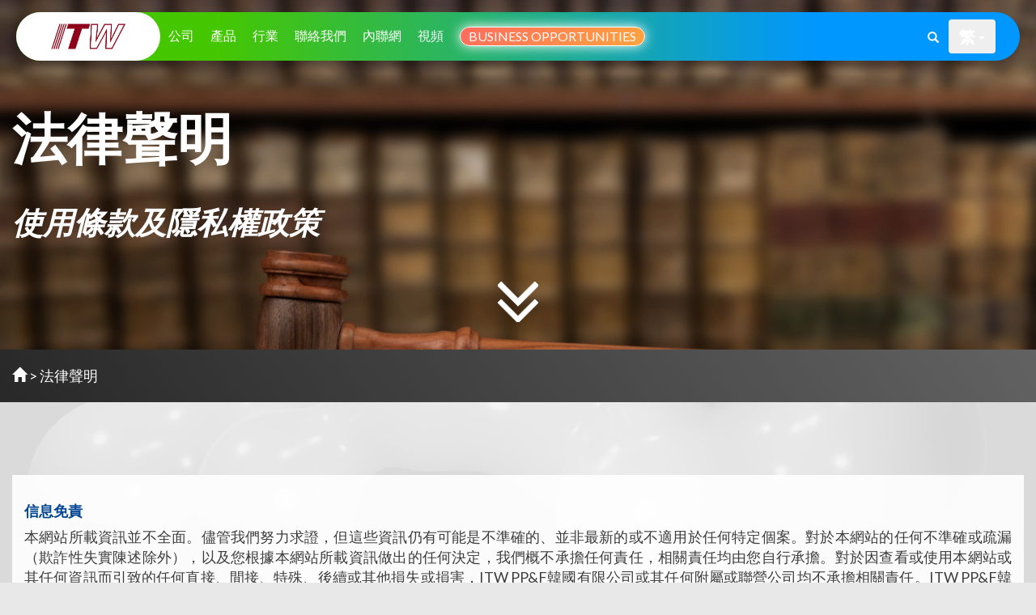

--- FILE ---
content_type: text/html; charset=UTF-8
request_url: https://www.magnagroup.com/legal.php?lang=tc
body_size: 38936
content:

<!DOCTYPE html PUBLIC "-//W3C//DTD XHTML 1.0 Strict//EN" "http://www.w3.org/TR/xhtml1/DTD/xhtml1-strict.dtd">
<html xmlns="http://www.w3.org/1999/xhtml" xml:lang="en" lang="en">
    <head><meta http-equiv="Content-Type" content="text/html; charset=UTF-8"/>
<meta name="viewport" content="width=device-width, initial-scale=1.0"/>
<link rel="alternate" hreflang="en-us" href="https://www.magnagroup.com/legal.php" />
<link rel="alternate" hreflang="es-es" href="https://www.magnagroup.com/legal.php?lang=x1" />
<link rel="alternate" hreflang="zh-hk" href="https://www.magnagroup.com/legal.php?lang=tc" />
<link rel="alternate" hreflang="zh-cn" href="https://www.magnagroup.com/legal.php?lang=sc" />
<title>法律聲明 - Magnagroup</title>
<link rel="icon" href="/favicon.ico" type="image/x-icon" />
<meta name="description" content=""/>
<meta name="keywords" content=""/>
<!--<link rel='stylesheet' type='text/css' href='https://fonts.googleapis.com/css?family=Lato:700,500,400,300' />-->
<!--<link rel='stylesheet' type='text/css' href='https://fonts.googleapis.com/css?family=Lato:400,700'/>
<link rel='stylesheet' type='text/css' href='https://fonts.googleapis.com/css?family=Open+Sans+Condensed:300,700'/>
<link rel='stylesheet' type='text/css' href='https://fonts.googleapis.com/css?family=Roboto+Condensed'/> -->
<link rel="stylesheet" type="text/css" href="css/jquery-ui-1.11.4/jquery-ui.min.css" />		
<link rel="stylesheet" type="text/css" href="css/bootstrap-3.3.5/css/bootstrap.min.css" />
<link rel="stylesheet" type="text/css" href="css/bootstrap-3.3.5/css/bootstrap-theme.min.css" />
        <link rel="stylesheet" type="text/css" href="css/pContainer/pContainer_html.css" />
                <link rel="stylesheet" type="text/css" href="css/google_translate/google_translate.css" />
                <link rel="stylesheet" type="text/css" href="css/btl_backtop-1.0/btl_backtop.css" />
        
<link rel="stylesheet" type="text/css" href="css/animate-3.4.0/animate.min.css" />
<link rel="stylesheet" type="text/css" href="css/megamenu/style.css"/>
<link rel="stylesheet" type="text/css" href="css/megamenu/ionicons.min.css"/>
<link rel="stylesheet" type="text/css" href="css/pushy_menu/pushy.css" />
<link rel="stylesheet" type="text/css" href="css/webbl/menu.css" />
<link rel="stylesheet" type="text/css" href="css/webbl/banner.css" />
<link rel="stylesheet" type="text/css" href="css/webbl/socicons.css" />
<link rel="stylesheet" type="text/css" href="css/webbl/webbl.css" />
<link rel="stylesheet" type="text/css" href="css/style.css?v=25" />
<link rel="stylesheet" href="https://fonts.googleapis.com/css?family=Lato:400,700|Open+Sans+Condensed:300,700|Roboto+Condensed" />
<link rel="stylesheet" href="https://cdnjs.cloudflare.com/ajax/libs/font-awesome/6.0.0-beta3/css/all.min.css"></head>
    <body>
        <div id="header" role="navigtion" class="header container-fluid navbar navbar-fixed-top pc">
    <div class="navbar-left-clear navbar-left" style="margin-left: 0;width: 100%;">
        <div class="header_menu nav navbar-nav navbar-left navbar-left-clear">
            <div class="header_row">
                <a href="https://uat-magnagroup.bbltech.com/?lang=tc" class="hearder_logo" class="navbar-brand"><img src="images/logo_new.png" style="" /></a>
                <div id="menu-main" class="menu-main" style="">
                    <div class="menu-container">
                        <div class="menu">
                                <ul>
                        <li >
                                            <a href="company.php?lang=tc">公司</a>
                                            <ul>
                        					
                                <li><a href="company.php?lang=tc#company_page_4">公司簡介</a></li>
                                					
                                <li><a href="company.php?lang=tc#company_page_5">使命與願景</a></li>
                                					
                                <li><a href="company.php?lang=tc#company_page_6">我們的承諾</a></li>
                                					
                                <li><a href="company.php?lang=tc#company_page_7">獎項與認證</a></li>
                                                    </ul>
                </li>	
                                <li >
                                            <a href="index.php?lang=tc#products">產品</a>
                                            <ul>
                                                        <li><a href="products.php?id=2&lang=tc"><img src="https://intranet.magnagroup.com/upload/20160722/logo_omega.png" alt="亞米茄"/></a>
                                    <ul>
                                                                                    <li><a href="products.php?id=2&lang=tc#omega_info">資訊</a></li>
                                                                                        <li><a href="products_category.php?c1=2&id=8&lang=tc">工業潤滑油類</a></li>
                                                                                        <li><a href="products_category.php?c1=2&id=9&lang=tc">汽車用潤滑油類</a></li>
                                                                                        <li><a href="products_category.php?c1=2&id=10&lang=tc">油脂類</a></li>
                                                                                        <li><a href="products_category.php?c1=2&id=11&lang=tc">添加劑類</a></li>
                                                                                        <li><a href="products_category.php?c1=2&id=12&lang=tc">其他產品</a></li>
                                                                                </ul>
                                </li>
                                                                <li><a href="products.php?id=3&lang=tc"><img src="https://intranet.magnagroup.com/upload/20160722/logo_magna.png" alt="萬能"/></a>
                                    <ul>
                                                                                    <li><a href="products.php?id=3&lang=tc#magna_info">資訊</a></li>
                                                                                        <li><a href="products_category.php?c1=3&id=103&lang=tc">電弧焊</a></li>
                                                                                        <li><a href="products_category.php?c1=3&id=104&lang=tc">氣焊、釬焊及焊接</a></li>
                                                                                        <li><a href="products_category.php?c1=3&id=105&lang=tc">焊接輔助產品</a></li>
                                                                                </ul>
                                </li>
                                                                <li><a href="products.php?id=4&lang=tc"><img src="https://intranet.magnagroup.com/upload/20160722/logo_corium.png" alt="高力能"/></a>
                                    <ul>
                                                                                    <li><a href="products.php?id=4&lang=tc#corium_info">資訊</a></li>
                                                                                        <li><a href="products_category.php?c1=4&id=94&lang=tc">保養化學品</a></li>
                                                                                </ul>
                                </li>
                                                                <li><a href="products.php?id=5&lang=tc"><img src="https://intranet.magnagroup.com/upload/20160722/logo_zetalube.png" alt="斯達潤"/></a>
                                    <ul>
                                                                                    <li><a href="products_category.php?c1=5&id=120&lang=tc">工業用油脂</a></li>
                                                                                        <li><a href="products_category.php?c1=5&id=121&lang=tc">工業用油</a></li>
                                                                                        <li><a href="products_category.php?c1=5&id=122&lang=tc">汽車用油</a></li>
                                                                                </ul>
                                </li>
                                                                <li><a href="products_category.php?c1=138&id=139&lang=tc"><img src="https://intranet.magnagroup.com/upload/2025-02-28/itw_v3.png" alt="Omega AAM"/></a>
                                    <ul>
                                                                                    <li><a href="products.php?id=138&lang=tc">資料</a></li>
                                                                                        <li><a href="products_category.php?c1=138&id=141&lang=tc">Fuel</a></li>
                                                                                        <li><a href="products_category.php?c1=138&id=142&lang=tc">Engine Oil</a></li>
                                                                                        <li><a href="products_category.php?c1=138&id=139&lang=tc">Air Conditioning</a></li>
                                                                                </ul>
                                </li>
                                                    </ul>
                </li>	
                                <li ><a href="industries.php?lang=tc">行業</a></li>
                                <li class="active"><a href="contacts.php?lang=tc">聯絡我們</a></li>
                                <li ><a href="https://intranet.magnagroup.com?lang=tc">內聯網</a></li>
                                <li >
                                            <a href="company.php?lang=tc#video">視頻</a>
                                            <ul>
                        					
                                <li><a href="company.php?lang=tc#video">企業視頻</a></li>
                                					
                                <li><a href="products.php?id=2&lang=tc#video">亞米茄客戶評價視頻</a></li>
                                					
                                <li><a href="products.php?id=3&lang=tc#video">萬能客戶評價視頻</a></li>
                                                    </ul>
                </li>	
                                <li ><a href="business_opportunities.php?lang=tc">Business Opportunities</a></li>
                    </ul>
    
                        </div>
                    </div>
                </div>
                <a class="btn search_link" href="/search.php" title="搜尋" alt="搜尋"><span class="glyphicon glyphicon-search" aria-hidden="true"></span></a>
                <div class="lang-pc navbar-toggle collapsed">
                    <button class="btn dropdown-toggle" type="button" id="lang-pc" data-toggle="dropdown" aria-haspopup="true" aria-expanded="true" style="font-size:20px;font-weight: bold;">
                        繁 <span class="caret"></span>
                    </button>
                    <ul class="dropdown-menu" aria-labelledby="lang-pc">
                        <li><a href="legal.php">EN</a></li>
                        <li><a href="legal.php?lang=x1">ES</a></li>
                        <li><a href="legal.php?lang=tc">繁</a></li>
                        <li><a href="legal.php?lang=sc">简</a></li>
                    </ul>			
                </div>
            </div>
        </div>
    </div>
    <!--<div class="header_bg">
        <div class="bg_transparent">
            <a href="https://www.magnagroup.com/?lang=tc" class="hearder_logo" class="navbar-brand"><img src="images/logo.png" style="" /></a></div>
        <div class="bg_gradual">
            <a href="https://www.magnagroup.com/?lang=tc" class="hearder_logo" class="navbar-brand"><img src="images/logo.png" style="" /></a></div>
    </div>-->
</div>
<nav class="header_mb pushy pushy-left">
    <div class="pushy-search text-center">
        <input type="text" id="mb_search_box" class="header_search" placeholder="搜尋">
        <input type="button" class="searchSubmit" value="Submit" onclick="mb_webSearch()">
    </div>
        <ul  onclick="mbmenuStatesChange()">
                        <li class="pushy-submenu">
                                            <a href="javascript:void();">公司</a>
                                            <ul>
                        					
                                <li class="pushy-link"><a href="company.php?lang=tc#company_page_4">公司簡介</a></li>
                                					
                                <li class="pushy-link"><a href="company.php?lang=tc#company_page_5">使命與願景</a></li>
                                					
                                <li class="pushy-link"><a href="company.php?lang=tc#company_page_6">我們的承諾</a></li>
                                					
                                <li class="pushy-link"><a href="company.php?lang=tc#company_page_7">獎項與認證</a></li>
                                                    </ul>
                </li>	
                                <li class="pushy-submenu">
                                            <a href="javascript:void();">產品</a>
                                            <ul>
                                                        <li><a href="products.php?id=2&lang=tc">亞米茄</a>
                                    <ul>
                                                                                    <li class="pushy-link"><a href="products.php?id=2&lang=tc#omega_info">資訊</a></li>
                                                                                            <li class="pushy-link"><a href="products_category.php?c1=2&id=8&lang=tc">工業潤滑油類</a></li>
                                                                                            <li class="pushy-link"><a href="products_category.php?c1=2&id=9&lang=tc">汽車用潤滑油類</a></li>
                                                                                            <li class="pushy-link"><a href="products_category.php?c1=2&id=10&lang=tc">油脂類</a></li>
                                                                                            <li class="pushy-link"><a href="products_category.php?c1=2&id=11&lang=tc">添加劑類</a></li>
                                                                                            <li class="pushy-link"><a href="products_category.php?c1=2&id=12&lang=tc">其他產品</a></li>
                                                                                    </ul>
                                </li>
                                                                <li><a href="products.php?id=3&lang=tc">萬能</a>
                                    <ul>
                                                                                    <li class="pushy-link"><a href="products.php?id=3&lang=tc#magna_info">資訊</a></li>
                                                                                            <li class="pushy-link"><a href="products_category.php?c1=3&id=103&lang=tc">電弧焊</a></li>
                                                                                            <li class="pushy-link"><a href="products_category.php?c1=3&id=104&lang=tc">氣焊、釬焊及焊接</a></li>
                                                                                            <li class="pushy-link"><a href="products_category.php?c1=3&id=105&lang=tc">焊接輔助產品</a></li>
                                                                                    </ul>
                                </li>
                                                                <li><a href="products.php?id=4&lang=tc">高力能</a>
                                    <ul>
                                                                                    <li class="pushy-link"><a href="products.php?id=4&lang=tc#corium_info">資訊</a></li>
                                                                                            <li class="pushy-link"><a href="products_category.php?c1=4&id=94&lang=tc">保養化學品</a></li>
                                                                                    </ul>
                                </li>
                                                                <li><a href="products.php?id=5&lang=tc">斯達潤</a>
                                    <ul>
                                                                                    <li class="pushy-link"><a href="products_category.php?c1=5&id=120&lang=tc">工業用油脂</a></li>
                                                                                            <li class="pushy-link"><a href="products_category.php?c1=5&id=121&lang=tc">工業用油</a></li>
                                                                                            <li class="pushy-link"><a href="products_category.php?c1=5&id=122&lang=tc">汽車用油</a></li>
                                                                                    </ul>
                                </li>
                                                                <li><a href="products_category.php?c1=138&id=139&lang=tc">Omega AAM</a>
                                    <ul>
                                                                                    <li class="pushy-link"><a href="products.php?id=138&lang=tc">資料</a></li>
                                                                                            <li class="pushy-link"><a href="products_category.php?c1=138&id=141&lang=tc">Fuel</a></li>
                                                                                            <li class="pushy-link"><a href="products_category.php?c1=138&id=142&lang=tc">Engine Oil</a></li>
                                                                                            <li class="pushy-link"><a href="products_category.php?c1=138&id=139&lang=tc">Air Conditioning</a></li>
                                                                                    </ul>
                                </li>
                                                    </ul>
                </li>	
                                <li class="pushy-link"><a href="industries.php?lang=tc">行業</a></li>
                                <li class="pushy-link"><a href="contacts.php?lang=tc">聯絡我們</a></li>
                                <li class="pushy-link"><a href="https://intranet.magnagroup.com?lang=tc">內聯網</a></li>
                                <li class="pushy-submenu">
                                            <a href="javascript:void();">視頻</a>
                                            <ul>
                        					
                                <li class="pushy-link"><a href="company.php?lang=tc#video">企業視頻</a></li>
                                					
                                <li class="pushy-link"><a href="products.php?id=2&lang=tc#video">亞米茄客戶評價視頻</a></li>
                                					
                                <li class="pushy-link"><a href="products.php?id=3&lang=tc#video">萬能客戶評價視頻</a></li>
                                                    </ul>
                </li>	
                                <li class="pushy-link"><a href="business_opportunities.php?lang=tc">BUSINESS OPPORTUNITIES</a></li>
                    </ul>
    
</nav>
<!-- Site Overlay -->
<div class="site-overlay" onclick="mbmenuStatesChange()"></div>



        <div id="container">
                <div id="header_mb" role="navigtion" class="header container-fluid navbar navbar-static-top mb">
        <div class="menu-btn" onclick="mbmenuStatesChange()">&#9776;</div>
        <div class="lang-mobile navbar-toggle collapsed">
            <button class="btn dropdown-toggle" type="button" id="lang-mobile" data-toggle="dropdown" aria-haspopup="true" aria-expanded="true" style="font-size:20px;font-weight: bold;">
                繁 <span class="caret"></span>
            </button>
            <ul class="dropdown-menu" aria-labelledby="lang-mobile">
                <li><a href="legal.php"><p class="en"></p></a></li>
                <li><a href="legal.php?lang=x1"><p class="x1"></p></a></li>
                <li><a href="legal.php?lang=tc"><p class="tc"></p></a></li>
                <li><a href="legal.php?lang=sc"><p class="sc"></p></a></li>
            </ul>			
        </div>
        <div class="hearder_mb_logo"><a href="index.php?lang=tc" class="hearder_logo" class="navbar-brand"><img src="images/logo_new.png" style="" /></a></div>
    </div>
    
            <div class="container-fluid no_padding clear">
                <div style="overflow: hidden;">
                        <div id="myCarousel" class="carousel slide"  data-ride="carousel" > 
           
        <div class="carousel-inner">
                            <div class="item active" style="background-image: url(https://intranet.magnagroup.com/upload/2024-08-26/legal.jpg)"  data-relative-input="true"> 
                    <div class="item_box">
                    <img src="https://intranet.magnagroup.com/upload/2024-08-26/legal.jpg"  alt="" class="banner_img" data-depth="0">
                    <div class="container div_table_cell" data-depth="0.1">
                        <div class="carousel-caption div_center">
                            <!--<div class="carousel-bg"></div>-->
                                                            <h1 class="font_left">法律聲明</h1>
                                                        <p class="font_left">使用條款及隱私權政策</p>
                            <!--<p><a class="btn btn-lg btn-primary" href="#" role="button">xxx</a></p>-->
                        </div>
                    </div>
                    </div>
                </div>
                        </div>
           
                    <div class="slide_arrow_down"><img src="images/double_down.png" onclick="pageScrollTo('');"/></div>
               
    </div>  
    
                </div>
                    <div class="container btl_breadcrumb">
        <div class="container">
                                            <a href="index.php?lang=tc"><span class="glyphicon glyphicon-home"></span></a>
                            <span>></span>                <a href="?lang=tc"><span class="">法律聲明</span></a>
                    </div>
    </div>
    
                        <div id="legal" class="row no_margin pContainer">
            <div class="container">
                                    <div class="row pContainer_html"><div class="col-xs-12 content"><h2 style="color: #034694;font-size: 18px;font-weight: bold;">信息免責</h2>

<p>本網站所載資訊並不全面。儘管我們努力求證，但這些資訊仍有可能是不準確的、並非最新的或不適用於任何特定個案。對於本網站的任何不準確或疏漏（欺詐性失實陳述除外），以及您根據本網站所載資訊做出的任何決定，我們概不承擔任何責任，相關責任均由您自行承擔。對於因查看或使用本網站或其任何資訊而引致的任何直接、間接、特殊、後續或其他損失或損害，ITW PP&amp;F韓國有限公司或其任何附屬或聯營公司均不承擔相關責任。ITW PP&amp;F韓國有限公司（簡稱ITW PPFK）保留權利可以隨時修改或更改本產品，以便提升其性能特點。</p>

<h2 style="color: #034694;font-size: 18px;font-weight: bold;">使用任何超連結</h2>

<p>對於任何其他網站的內容，包括您可能從該等網站訪問了我們的網站，或者您可能從我們的網站連結至該等網站，我們或我們的任何子公司或關聯公司均不負責。我們對任何此類網站或其連結均不承擔任何責任。</p>

<h2 style="color: #034694;font-size: 18px;font-weight: bold;">不得非法或違禁使用</h2>

<p>作為使用本網站的一個條件，您不得將本網站用於任何非法的或這些條款、條件和通知所禁止的用途。您不得以任何可能使任何ITW PPFK伺服器或與任何ITW PPFK伺服器連接的網路受到損害、禁用、超載或損害的方式使用本網站，亦不得干涉任何其他方使用和享有本網站。您不得試圖通過駭客、密碼盜取或任何其他手段，未經授權訪問任何受限制的頁面、其他帳戶、連接到任何ITW PPFK伺服器或本網站的電腦系統或網路。您不得通過並非本網站有意提供的任何方式，來獲取或試圖獲取任何材料或資訊。</p>

<h2 style="color: #034694;font-size: 18px;font-weight: bold;">版權及註冊商標</h2>

<p>亞米茄、萬能、高力能和斯達潤的名稱、標識及商標是ITW公司的財產，並由ITW PP&amp;F韓國有限公司獲得授權使用。本文件並未針對與ITW PP&amp;F韓國有限公司和ITW公司的任何知識產權相關的許可（明示或暗示的）予以授權。</p>

<p>本網站上的材料之版權屬於ITW PP&amp;F（韓國）有限公司，不得製作任何形式的副本。其影本和電子版僅可出於個人和非商業目的進行複製和使用（除非得到ITW PP&amp; F韓國有限公司書面授權許可）。</p>

<p>本網站所含的全部內容，包括但不限於文字、設計、圖形、介面或代碼、以及相關的選擇和安排均為集體作品，受朝鮮（或韓國）版權法和其他版權法的版權保護，並且均屬於ITW PP&amp;F韓國有限公司的財產。集體作品包括授權予ITW PP&amp;F韓國有限公司的作品。</p>

<h2 style="color: #034694;font-size: 18px;font-weight: bold;">隱私權政策</h2>

<p>我們將為每個使用者提供對於其個人資訊盡可能多的控制權。如果使用者向我們提供其個人資訊，以便接收相關資訊作為回報，則只要完成相關請求有需要的話，我們都將收集和存儲該等資訊，直至完成滿足相關要求。我們已經制定了相關政策，不會將我們從網站使用者那裡收集或存儲的任何資訊出售給協力廠商。</p>

<h2 style="color: #034694;font-size: 18px;font-weight: bold;">本網站的管轄法律</h2>

<p>您對本網站的使用以及從本網站下載的內容，連同這些條款和條件的運作，均應受到韓國法律的管轄。</p>

<p>我方保留此處未明確授予的任何權利。</p>
</div></div>
                                    <div class="space"></div>
            </div>
        </div>
        
            </div>
            <div id="footer" class="container-fluid no_padding" role="navigation">
    <div class="container-fluid">
        <div id="footer-content" class="row no_margin">
            <div id="footer-menu" class="col-xs-12 col-sm-6">
                <div>
                    <div class="footer-menu-item"><a href="legal.php?lang=tc">法律聲明</a></div>
                </div>
                <div class="footer-copyright hidden-xs" style="margin-top:5px;">&copy; 2024 ITW PP & F 韓國有限公司 版權所有</div>
            </div>
            <div id="footer-contact" class="col-xs-12 col-sm-6 no_margin text-right">
                <div><span class="glyphicon glyphicon-phone-alt" aria-hidden="true"></span><a href="tel:(+852) 2967 6360">(+852) 2967 6360</a></div>
                <!--<div><span class="glyphicon glyphicon-print" aria-hidden="true"></span><a href="tel:(+852) 2577 3190">(+852) 2577 3190</a></div>-->
                <div><span class="glyphicon glyphicon-envelope" aria-hidden="true"></span><a href="mailto:enquirygroup@magnagroup.com">enquirygroup@magnagroup.com</a></div>
            </div>
            <div class="footer-copyright col-xs-12 hidden-sm hidden-md hidden-lg">&copy; 2024 ITW PP & F 韓國有限公司 版權所有</div>
        </div>
    </div>
</div>
<div id="btl_backtop"><img src="images/double_up.png" onclick="backToTop()"/></div>
<!--<span class="powered"><a href="http://www.bbltech.com">Babelland Technology Limited</a></span>-->
            <div id="is-xs" class="visible-xs"></div> 
<script charset="utf-8" type="text/javascript" src="js/jquery-1.11.3/jquery-1.11.3.min.js"></script>

<script charset="utf-8" type="text/javascript" src="js/jquery-ui-1.11.4/jquery-ui.min.js"></script>
<script charset="utf-8" type="text/javascript" src="js/bootstrap-3.3.5/bootstrap.min.js"></script>
<script charset="utf-8" type="text/javascript" src="js/bootbox-4.4.0/bootbox.min.js"></script>
<script charset="utf-8" type="text/javascript" src="js/dotdotdot-1.7.4/jquery.dotdotdot.min.js"></script>
<script charset="utf-8" type="text/javascript" src="js/megamenu/modernizr-2.8.3.min.js"></script>
<script charset="utf-8" type="text/javascript" src="js/megamenu/megamenu.js"></script>
<script charset="utf-8" type="text/javascript" src="js/parallax.js-1.4.2/parallax.min.js"></script>
<script charset="utf-8" type="text/javascript" src="js/parallax_layer/parallax.min.js"></script>
<script charset="utf-8" type="text/javascript" src="js/pushy_menu/pushy.min.js"></script>
<script charset="utf-8" type="text/javascript" src="js/validator-0.9.0/validator-0.9.0.min.js"></script>
<script charset="utf-8" type="text/javascript" src="js/waitForImages-2.2.2/jquery.waitforimages.min.js"></script>
            <script charset="utf-8" type="text/javascript" src="js/btl_backtop-1.0/btl_backtop.js?v=5"></script>
            

<script>
    var header_menu_styles = {
        opacity: 0,
        top: "-100%"
    };
    function arrayToUrlParamString(arr) {
        var str = '';
        for (var key in arr) {
            if (str != '')
                str += '&';
            str += '' + key + '=' + arr[key];
        }
        return str;
    }
    function urlParamStringToArray(urlstring) {
        var urlparams ={ };
        if (urlstring) {
            urlstring = urlstring.trim();
            if (urlstring != '') {
                var params = urlstring.split("&");
                for (var i = 0; i < params.length; i++) {
                    var keyvalue = params[i].split("=");
                    if (keyvalue.length > 1) {
                        urlparams[keyvalue[0]] = keyvalue[1];
                    } else
                        urlparams[keyvalue[0]] = '';
                }
            }
        }
        return urlparams;
    }
    function addURLLang(url, lang, hasGETLang, override, langoverride) {
        if (typeof langoverride == 'undefined')
            langoverride = null;
        if (typeof override == 'undefined')
            override = null;
        var base = url;
        var initial = [];
        var parampos = url.indexOf("?");
        if (parampos == -1) {
            base = url;
        } else {
            base = url.substring(0, parampos);
            initial = urlParamStringToArray(url.substring(parampos + 1));
        }
        if (typeof initial['lang'] !== 'undefined')
            delete initial['lang'];
        var keyvalues = urlParamStringToArray(override);

        if (typeof keyvalues['lang'] !== 'undefined')
            delete keyvalues['lang'];

        for (var key in keyvalues) {
            initial[key] = keyvalues[key];
        }
        var ___lang = '';

        if (hasGETLang) {
            ___lang = 'lang=' + lang;
        }
        if (langoverride && (langoverride != ''))
            ___lang = 'lang=' + langoverride;

        var retstring = arrayToUrlParamString(initial);
        if (___lang != '')
            if (retstring != '')
                retstring += '&' + ___lang;
            else
                retstring += ___lang;

        return base + ((retstring == '') ? '' : '?') + retstring;
    }
    function isset(element) {
        return ((typeof (element) != "undefined") && (element !== null) && (element.length > 0));
    }
    function getHeight() {
        if (self.innerWidth) {
            return self.innerHeight;
        }
        if (document.documentElement && document.documentElement.clientHeight) {
            return document.documentElement.clientHeight;
        }
        if (document.body) {
            return document.body.clientHeight;
        }
    }
    function getWidth() {
        if (self.innerHeight) {
            return self.innerWidth;
        }
        if (document.documentElement && document.documentElement.clientWidth) {
            return document.documentElement.clientWidth;
        }
        if (document.body) {
            return document.body.clientWidth;
        }
    }
    function menuDisplay() {
        if (getWidth() >= 768) {
            if ($(window).scrollTop() > 90) {
                $('#header').removeClass("navbar-fixed-top").addClass("header_fixed navbar-static-top");
                /*$('#header .header_bg .bg_gradual').fadeIn();
                $('#header .header_bg .bg_transparent').fadeOut();*/
                $('#header .header_bg .bg_gradual').show();
                $('#header .header_bg .bg_transparent').hide();
            } else {
                $('#header').removeClass("navbar-static-top header_fixed").addClass("navbar-fixed-top");
                /*$('#header .header_bg .bg_transparent').fadeIn();
                $('#header .header_bg .bg_gradual').fadeOut();*/
                $('#header .header_bg .bg_transparent').show();
                $('#header .header_bg .bg_gradual').hide();
            }
        }
    }
    function mbmenuStatesChange() {
        if ($("p:first").hasClass("pushy-open-left")) {
            $("#container").height(getHeight());
            $("#container").addClass("site_disable");
        } else {
            $("#container").height("auto");
            $("#container").removeClass("site_disable");
        }
    }
    function urlRedirect(url, blank) {
        if (blank)
            urlBlank(url);
        else
            document.location.href = url;
    }
    function urlBlank(url) {
        window.open(url, '_blank');
    }
    function parallax(target, target_title, target_text) {
        var window_width = getWidth();
        if (window_width > 768) {
            var height = $(target).height();
            var scrolled = $(window).scrollTop();
            var opacity = 1;
            if (scrolled >= height)
                opacity = 0;
            else
                opacity = 1 - ((scrolled / height) * 2);
            $(target).css('top', (scrolled * 0.5) + 'px');
            $(target_title).css('opacity', opacity);
            $(target_text).css('opacity', opacity);
        } else {
            $(target).css('top', 0);
            $(target_title).css('opacity', 1);
            $(target_text).css('opacity', 1);
        }
    }
    function pageScrollTo(target) {
        if (target == "")
            target = $(".pContainer").first();
        if (isset(target)) {
            var target_top = $(target).position().top;
            $('html, body').animate({
                scrollTop: target_top + "px"
            }, 700);
        }
    }
    function arrow_down_animate() {
        var target = $(".slide_arrow_down img");
        if (target.length > 0) {
            var position_top = target.position().top;
            var top = '10px';
            if (position_top > 0)
                top = '-10px';
            target.animate({
                top: top
            }, 500, function () {
                arrow_down_animate();
            });
        }
    }
    function webSearch() {
        var key = $("#search_box").val();
        if (key != "") {
            var url = addURLLang('search.php', 'tc', 'true', 'q=' + key);
            urlRedirect(url, false);
        }
    }
    function mb_webSearch() {
        var key = $("#mb_search_box").val();
        if (key != "") {
            var url = addURLLang('search.php', 'tc', 'true', 'q=' + key);
            urlRedirect(url, false);
        }
    }
    function locationHashAnimate() {
        var location_hash = window.location.hash;
        if ((location_hash !== "") && isset($(location_hash).offset())) {
            $('img').waitForImages({
                finished: function () {
                    $('html,body').animate({
                        scrollTop: $(location_hash).offset().top
                    }, 1500);
                },
                waitForAll: true
            });
        }
    }
    $(document).ready(function () {
        menuDisplay();
        locationHashAnimate();
        arrow_down_animate();
    });
    $(window).resize(function () {
        menuDisplay();
    });
    $(document).scroll(function () {
        menuDisplay();
        parallax("#myCarousel", "#myCarousel .carousel-caption h1", "#myCarousel .carousel-caption p");
    });
    $('#menu-main a').click(function (e) {
        if ((this.hash !== "") && isset($(this.hash).offset())) {
            e.preventDefault();
            var target = this.hash;
            var $target = $(target);
            $('html,body').stop().animate({
                scrollTop: $target.offset().top
            }, 1000, function () {
                window.location.hash = target;
            });
        }
    });
    $('#search_box').keyup(function (e) {
        if (e.keyCode == 13) {
            webSearch();
        }
    });
    $('#mb_search_box').keyup(function (e) {
        if (e.keyCode == 13) {
            mb_webSearch();
        }
    });
    $('.btl_bt').mouseup(function () {
        this.blur();
    });
</script>
<script>
  (function(i,s,o,g,r,a,m){ i['GoogleAnalyticsObject']=r;i[r]=i[r]||function(){
  (i[r].q=i[r].q||[]).push(arguments)},i[r].l=1*new Date();a=s.createElement(o),
  m=s.getElementsByTagName(o)[0];a.async=1;a.src=g;m.parentNode.insertBefore(a,m)
  })(window,document,'script','https://www.google-analytics.com/analytics.js','ga');

  ga('create', 'UA-93235011-1', 'auto');
  ga('send', 'pageview');

</script>
<script>
    $(document).ready(function () {
        $('.carousel-inner .item .item_box').each(function () {
            var item = $(this).get(0);
            new Parallax(item);
        });
    });
</script>
<div class="video-bg">
    <video autoplay loop muted>
        <source src="images/bg3.mp4" type="video/mp4" />
    </video>
</div>
            <script>
                $(document).ready(function () {
                });
                $(window).resize(function () {
                });
                $(document).scroll(function () {
                });
                $(window).scroll(function () {
                });
            </script>
    </body>
</html>

--- FILE ---
content_type: text/css
request_url: https://www.magnagroup.com/css/pContainer/pContainer_html.css
body_size: 594
content:
.pContainer_html{
    margin: 0;
}
.pContainer_html .content{
    background: rgba(255, 255, 255, 0.8);
    /*background: url(../../images/bg_t_white.png) repeat;*/
    text-align: justify;
    width: 100%;
    padding: 15px;
}
.pContainer_html a{
    color: #337ab7;
}
.pContainer_html a:hover{
    color: #337ab7;
    text-decoration: underline;
}

@media (max-width: 1199px) and (min-width: 992px){
    .pContainer_html .content{
        padding: 15px;
    }
}
@media (max-width: 991px) and (min-width: 768px){
    .pContainer_html .content{
        padding: 15px;
    }
}
@media (max-width: 767px) and (min-width: 10px){
    .pContainer_html .content{
        padding: 15px;
    }
}
@media (max-width: 499px) and (min-width: 10px){
    .pContainer_html .content{
        padding: 15px;
    }
}

--- FILE ---
content_type: text/css
request_url: https://www.magnagroup.com/css/google_translate/google_translate.css
body_size: -26
content:
body{ top: 0 !important;}
/*.goog-te-banner-frame{display: none !important;}*/
/*.goog-te-banner-frame.skiptranslate{display: none;}*/


--- FILE ---
content_type: text/css
request_url: https://www.magnagroup.com/css/btl_backtop-1.0/btl_backtop.css
body_size: 547
content:
#btl_backtop{
    position: fixed;
    right: 0;
    bottom: 0;
    z-index: 10;
    padding: 20px;
    display: none;
}
#btl_backtop img{
    background: url(../../images/bg_t_black.png) repeat;
    width: 40px;
    height: 40px;
    padding: 10px;
    cursor: pointer;
}

@media (max-width: 1199px) and (min-width: 992px){
}
@media (max-width: 991px) and (min-width: 10px){
    #btl_backtop{
        padding: 5px;
    }
}
@media (max-width: 767px) and (min-width: 10px){
    #btl_backtop img{
        background: url(../../images/bg_t_black.png) repeat;
        width: 30px;
        height: 30px;
        padding: 5px;
        cursor: pointer;
    }
    #btl_backtop{
        padding: 5px;
    }
}
@media (max-width: 499px) and (min-width: 10px){
}

--- FILE ---
content_type: text/css
request_url: https://www.magnagroup.com/css/webbl/menu.css
body_size: 5358
content:
/*Menu*/
.menu-main{
}
@media (max-width: 768px) and (min-width: 10px){
    .menu-main{
        width: 100%;
        margin-right: 0;
    }
}
.menu{
    height: 100%;
}
.menu-container {
    background-color: transparent;
    width: auto;
}
.menu > ul {
    display: block;
}
.menu > ul:before, .menu > ul:after{
    clear: both;
}
@media (max-width: 768px) and (min-width: 10px){
    .menu > ul {
        display: none;
    }
}
.menu > ul > li {
    height: 100%;
    background: transparent;
    border-bottom-width: 0;
    border-bottom-style: solid;
    border-bottom-color: #00367c;
    color: #fff;
    margin: 0 15px;
}
.menu > ul > li:hover {
    background: transparent;
}
.menu > ul > li:hover,
.menu > ul > li.active{
    background-color: transparent;
    border-bottom-width: 4px;
    color: #fff;
}
@media (max-width: 768px) and (min-width: 10px){
    .menu > ul > li{
        border-left-width: 0;
        border-right-width: 0;
    }
    .menu > ul > li,
    .menu > ul > li:hover,
    .menu > ul > li.active{
        border-top-width: 2px;
        border-top-style: solid;
        border-top-color: #FFF;
        border-bottom-width: 0;
    }
}
.menu > ul > li > a{
    color: inherit;
    /*    font-size: 16px;
        font-weight: normal;*/
    text-transform: uppercase;
    padding: 0;
}
.menu > ul > li > a.img_icon{
    padding: 6px 20px 2px 20px;
}
.menu > ul > li > a.img_icon img{
    display: block;
}
.menu > ul > li > a.img_icon span{
    display: none;
}
@media (max-width: 991px) and (min-width: 768px){
    .menu > ul > li > a{
        padding: 0;
    }
    .menu > ul > li > a.img_icon{
        padding: 0;
    }
}
@media (max-width: 768px) and (min-width: 10px){
    .menu > ul > li > a,.menu > ul > li > a.img_icon{
        padding: 10px;
    }
    .menu > ul > li > a.img_icon img{
        display: none;
    }
    .menu > ul > li > a.img_icon span{
        display: block;
    }
}
.menu > ul > li > ul {
    background: #fff;
    margin-top: 4px;
    padding: 0;
}
.menu > ul > li > ul.normal-sub{
    width: 250px;
    padding: 0;
}
.menu > ul > li > ul.normal-sub > li a {
    padding: 5px 10px;
}
.menu > ul > li > ul > li > ul{
    margin: 0;
}
.menu > ul > li > ul > li a{
    padding: 5px 0;
    margin: 0 10px;
}
.menu > ul > li > ul > li a img{
    width: auto;
    max-width: 100px;
    height: 70px;
}
@media (max-width: 1199px) and (min-width: 992px){
    .menu > ul > li > ul > li a img{
        width: auto;
        max-width: 100px;
        height: 55px;
    }
}
@media (max-width: 991px) and (min-width: 768px){
    .menu > ul > li > ul > li a img{
        width: auto;
        max-width: 100px;
        height: 50px;
    }
}
.menu > ul > li > ul.normal-sub > li:hover{
    background-color: #1655a3;
    color: #ffffff;
    -moz-transition: all 1s;
    -webkit-transition: all 1s;
    -o-transition: all 1s;
    transition: all 1s;
}

.menu > ul > li > ul.normal-sub > li:hover a{
    color: #ffffff;
    -moz-transition: all 1s;
    -webkit-transition: all 1s;
    -o-transition: all 1s;
    transition: all 1s;
}
.menu > ul > li > ul > li > ul > li:hover{
    background-color: #ffffff;/*#1655a3;*/
    color: #ffffff;
    -moz-transition: all 1s;
    -webkit-transition: all 1s;
    -o-transition: all 1s;
    transition: all 1s;
}
.menu > ul > li > ul > li > ul > li a{
    padding-right: 5px;
}
.menu > ul > li > ul > li > ul > li:hover a{
    background-color: #1655a3;
    color: #ffffff;
    -moz-transition: all 1s;
    -webkit-transition: all 1s;
    -o-transition: all 1s;
    transition: all 1s;
    padding-left: 5px;
    padding-right: 0;
}

#header_menu_mobile{
    display: none;
}
@media (max-width: 768px) and (min-width: 10px){
    #header_menu_mobile{
        display: block;
    }
}
.menu-mobile {
    display: none;
    height: 40px;
    padding: 15px;
}
@media (max-width: 768px) and (min-width: 10px){
    .menu-mobile {
        display: block;
    }
}
.menu-mobile:after{
    top: 0;
    color: #fff;
}
.menu-mobile .hearder_logo{
    height: 50px;
}
@media (max-width: 768px) and (min-width: 10px){
    .menu > ul > li > ul {
        border: 0;
    }
    .menu > ul > li > ul.normal-sub{
        width: 100%;
    }
    .menu > ul > li > ul.normal-sub > li:hover{
        background-color: #e9e9e9;
    }
    .menu > ul > li > ul.normal-sub > li a{
        padding: 0;
    }
    .menu > ul > li > ul > li{
        padding: 10px 0 10px 10px;
    }
    .menu > ul > li > ul > li {
        margin-top: 10px;
    }
    .menu-dropdown-icon:before{
        content: "\f123";
        padding: 10px 20px;
        color: #fff;
        background: transparent;
    }
    .menu > ul > li > ul{
        padding: 10px 0 10px 20px;
        margin-top: 0;
    }
    .menu > ul > li > ul > li > ul{
        padding: 10px 0 10px 0;
    }
    .menu > ul > li > ul > li > ul > li:hover{
        background-color: #e9e9e9;
    }
    .hearder_logo.navbar-toggle{
        display: block;
        margin: 0;
    }
    .textoverimg {
        bottom: 20%;
    }
    .textoverimgparent_logo{
        bottom: 35%;
    }
}
@media (max-width: 450px) and (min-width: 10px), (max-device-width: 450px) and (min-device-width: 10px){
    .textoverimgparent_logo{
        bottom: 45%;
    }
    .navbar-toggle{
        margin: 20px;
    }
}

/*Mobile Menu*/
html, body{
    overflow-x: hidden;
    -webkit-overflow-scrolling: touch;
}
nav ul {
    margin: 0;
    padding: 0;
}
nav ul, nav ol {
    list-style: none;
    list-style-image: none;
}
.pushy a:hover {
    text-decoration: none;
}
.pushy-submenu-open ul{
    max-height: 2000px;
}

--- FILE ---
content_type: text/css
request_url: https://www.magnagroup.com/css/webbl/banner.css
body_size: 2355
content:
/*banner*/
.carousel{
}
.pageBanner{
    position: relative;
    text-align: center;
    color: #fff;
}
.pageInfo{
    width: 100%;
    position: absolute;
    bottom: 40%;
    z-index: 10;
}
.pageInfo p{
    margin: 0;
    line-height: 24px;
    font-size: 24px;
    font-weight: normal;
}
.pageInfo .pageName{
    margin: 0;
    line-height: 72px;
    font-size: 72px;
    font-weight: 300;
}
.carousel-bg{
    position: absolute;
    width: 100%;
    height: 100%;
    background-color: #000;
    opacity: 0.3;
    z-index: -1;
}
.carousel-caption{
    padding: 0;
}
.carousel-caption p{
    font-size: 16px;
}
@media (max-width: 768px) and (min-width: 10px){
    .carousel-caption h1{
        font-size: 22px;
        margin-top: 10px;
        margin-bottom: 5px;
    }
    .carousel-caption p{
        font-size: 14px;
    }
    .carousel-caption{
        bottom: 5px;
    }
}
@media (max-width: 450px) and (min-width: 10px){
    .carousel-caption h1{
        font-size: 20px;
    }
    .carousel-caption p{
        font-size: 12px;
    }
    .carousel-caption{
        bottom: 5px;
        padding: 0;
    }
}

.carousel-indicators{
    bottom: 25%;
}
@media (max-width: 1199px) and (min-width: 992px){
    .carousel-indicators{
        bottom: 20%;
    }
}
@media (max-width: 991px) and (min-width: 768px){
    .carousel-indicators{
        bottom: 100px;
    }
}
@media (max-width: 768px) and (min-width: 10px){
    .carousel-indicators{
        bottom: 110px;
    }
}
.carousel-indicators li{
    margin: 1px 10px;
}
.carousel-indicators .active{
    margin: 0 10px;
}

.carousel-inner .item .banner_img{
    width: 100%;
}
@media (max-width: 768px) and (min-width: 10px){
    #myCarousel{
        height:480px;
    }
    .carousel-inner .item{
        height:480px;
        background-repeat: no-repeat;
        background-size:cover;
        background-position:center;
    }
    .carousel-inner .item .banner_img{
        display: none;
    }
}
.slide_arrow_down{
    position: absolute;
    left: 0;
    right: 0;
    bottom: 15%;
    text-align: center;
    padding: 10px 0;
    z-index: 10;
}
@media (max-width: 1199px) and (min-width: 992px){
    .slide_arrow_down{
        bottom: 15%;
    }
}
@media (max-width: 991px) and (min-width: 768px){
    .slide_arrow_down{
        bottom: 50px;
    }
}
@media (max-width: 768px) and (min-width: 10px){
    .slide_arrow_down{
        bottom: 50px;
    }
}
.slide_arrow_down img{
    cursor: pointer;
    width: 50px;
    height: 50px;
    position: absolute;
    margin-left: -25px;
    left: 50%;
}

--- FILE ---
content_type: text/css
request_url: https://www.magnagroup.com/css/webbl/socicons.css
body_size: 88
content:
/*soc-icons*/
.soc-icons{
    margin: 25px 0;
    padding: 0;
    float: right;
}
@media (max-width: 768px) and (min-width: 10px){
    .soc-icons{
        float: left;
        margin: 10px 0;
    }
}
.soc-icons li {
    display: inline-block;
    margin-right: 6px;
}
.soc-icons li a img:hover{
    opacity: 0.6;
}

--- FILE ---
content_type: text/css
request_url: https://www.magnagroup.com/css/webbl/webbl.css
body_size: 4407
content:
/*Webbl*/
@media print {
    body a:link:after, body a:visited:after {  display: none; content: ""; }
}
body{
    background-color:#e8e8e8;
    color: #3c3c3c;
    line-height: 1.428;
    font-family: "Lato","Microsoft JhengHei","Microsoft YaHei","微軟正黑體","微软雅黑",STHeitiTC,STHeitiSC,sans-serif;
    font-size: 18px;
}
@media (max-width: 1199px) and (min-width: 992px){
    body{
        font-size: 16px;
    }
}
@media (max-width: 991px) and (min-width: 768px){
    body{
        font-size: 14px;
    }
}
@media (max-width: 767px) and (min-width: 10px){
    body{
        font-size: 14px;
    }
}

a {
    /*color: #3c3c3c;*/
}

a:focus, 
a:hover {
    /*color: #3c3c3c;*/
    cursor: pointer;
    text-decoration: underline;
}

.space{
    height: 40px;
}

.clear{
    clear: both;
}

.pc{
    display: block;
}

.mb{
    display: none;
}

@media (max-width: 768px) and (min-width: 10px){
    .pc{
        display: none;
    }

    .mb{
        display: block;
    }
}

.required{
    color: red;
}

/*dropup dropdown*/
.caret{
    border-top: 4px solid;
    border-bottom: 4px solid transparent;
    margin-bottom: -2px;
    margin-top: 0;
}
.dropup .caret{
    border-top: 4px solid transparent;
    border-bottom: 4px solid ;
    margin-bottom: 0;
    margin-top: -4px;
}

.layout_float_left{
    float: left;
}

.layout_float_right{
    float: right;
}

.layout_center{
    margin-left: auto;
    margin-right: auto;
}

.row_margin{
    margin: 10px 15px;
}

.no_margin{
    margin: 0;
}

.no_padding{
    padding: 0;
}

.row.content{
    width: 100%;
    margin: 0 auto;
}

.row.content_9{
    width: 90%;
}

.row.content_8{
    width: 80%;
}

.row.content_7{
    width: 70%;
}

.row.content_6{
    width: 60%;
}
.auto_width{
    width: auto;
}

.font_center{
    text-align: center;
}

.font_left{
    text-align: left;
}

.font_bold{
    font-weight: 700;
}

.font_normal{
    font-weight: 400;
}

.font_white{
    color: #fff;
}

.font_gray{
    color: #898989;
}

.font_color_1{
    color: #626262;
}

.font_color_2{
    color: #AEAEAF;
}

.font_color_3{
    color: #505462;
}

.bg_color_white{
    background-color: #fff;
}

.bg_color_black{
    background-color: #000;
}

.bg_color_gray{
    background-color: #898989;
}

.bg_color_1{
    background-color: #626262;
}

.bg_color_2{
    background-color: #E1E1E2;
}

.bg_color_3{
    background-color: #C7CEE2;
}

.btn_more{

}

.noselect {
  -webkit-touch-callout: none;  /* iOS Safari */
  -webkit-user-select: none;   /* Chrome/Safari/Opera */
  -khtml-user-select: none;    /* Konqueror */
  -moz-user-select: none;     /* Firefox */
  -ms-user-select: none;      /* Internet Explorer/Edge */
  user-select: none;      /* Non-prefixed version, currently not supported by any browser */
}

/*Div*/
.div_table_cell{
    width: 100%;
    height: 100%;
    border: none;
    padding: 0;
    margin: 0;
    display: table-cell;
    vertical-align: middle;
}
.div_table_cell .div_center{
    display: inline-block;
}
/*Absolute div*/
.div_absolute_table{
    position: absolute;
    top: 0;
    left: 0;
    right: 0;
    bottom: 0;
    display: table;
    width: 100%;
    height: 100%;
}
.div_absolute_table_cell{
    display: table-cell;
    vertical-align: middle;
}

/*button*/
.btl_bt{
    font-size: 18px;
    text-align: center;
    color: #fff;
    background-color: #1655a3;
    border-width: 1px;
    border-style: solid;
    border-color: #1655a3;
    border-radius: 0;
    -webkit-border-radius: 0;
    -moz-border-radius: 0;
    -o-border-radius: 0;
    cursor: pointer;
    transition: color 1s, background-color 1s;
    -moz-transition: color 1s, background-color 1s;
    -webkit-transition: color 1s, background-color 1s;
    -o-transition: color 1s, background-color 1s;
}
@media (max-width: 1199px) and (min-width: 992px){
    .btl_bt{
        font-size: 16px;
    }
}
@media (max-width: 991px) and (min-width: 768px){
    .btl_bt{
        font-size: 14px;
    }
}
@media (max-width: 767px) and (min-width: 10px){
    .btl_bt{
        font-size: 14px;
    }
}
.btl_bt:hover,.btl_bt:active,.btl_bt:focus{
    background-color: #fff;
    color: #1655a3;
    outline: none;
    transition: color 1s, background-color 1s;
    -moz-transition: color 1s, background-color 1s;
    -webkit-transition: color 1s, background-color 1s;
    -o-transition: color 1s, background-color 1s;
}

.pContainer{
    margin: 0;
}

.btl_breadcrumb{
    margin-top: 20px;
    margin-bottom: 20px;
}
.btl_breadcrumb a,.btl_breadcrumb a:hover,.btl_breadcrumb a:active,.btl_breadcrumb a:focus{
    color: #3c3c3c;
    text-decoration: none;
}

--- FILE ---
content_type: text/css
request_url: https://www.magnagroup.com/css/style.css?v=25
body_size: 32015
content:
/*Header*/
.header {
    background-color: transparent;
    border: 0;
    color: #fff;
    font-size:16px;
    height: 90px;
    width:100%;
    -moz-transition: all 1s;
    -webkit-transition: all 1s;
    -o-transition: all 1s;
    transition: all 1s;
}
.header_fixed{
    background-color: rgba(32, 32, 32, 0.85098);
    position: fixed;
    top: 0;
    left: 0;
    /*    background: -webkit-linear-gradient(to right, #fff 0%, #fff 140px, rgba(32, 32, 32, 0.85098) 40%, rgba(32, 32, 32, 0.85098) 100%);
        background: -o-linear-gradient(to right, #fff 0%, #fff 140px, rgba(32, 32, 32, 0.85098) 40%, rgba(32, 32, 32, 0.85098) 100%);
        background: -moz-linear-gradient(to right, #fff 0%, #fff 140px, rgba(32, 32, 32, 0.85098) 40%, rgba(32, 32, 32, 0.85098) 100%);
        background: linear-gradient(to right, #fff 0%, #fff 140px, rgba(32, 32, 32, 0.85098) 40%, rgba(32, 32, 32, 0.85098) 100%);*/
    -moz-transition: all 1s;
    -webkit-transition: all 1s;
    -o-transition: all 1s;
    transition: all 1s;
}
/*.header_absolute{
    background-color: rgba(32, 32, 32, 0.85098);
    position: fixed;
    top: 0;
    left: 0;
    -moz-transition: all 1s;
    -webkit-transition: all 1s;
    -o-transition: all 1s;
    transition: all 1s;
}*/
.hearder_logo img{
    height: 90px;
    padding: 25px 5px 20px 15px;
    box-shadow: 2px 2px 15px #000;
    background-color: #fff;
    border-radius: 0 0 25px 0;
}
.bg_gradual .hearder_logo img{
    box-shadow: none;
    background-color: transparent;
    -moz-transition: background-color 2s;
    -webkit-transition: background-color 2s;
    -o-transition: background-color 2s;
    transition: background-color 2s;
}
@media (max-width: 991px) and (min-width: 768px){
    .hearder_logo img{
        padding: 25px 5px 20px 10px;
    }
}
@media (max-width: 768px) and (min-width: 10px){
    .hearder_logo img{
        box-shadow:  none;
        background-color: transparent;
        border-radius: 0;
        margin: 0;
    }
}
.lang-desktop p{
    width: 20px;
    height: 20px;
    background: url(../images/lang_full.png);
    background-size: cover;
    background-repeat: no-repeat;
    border-bottom: 1px solid transparent;
    image-rendering: optimizeSpeed; 
    image-rendering: -moz-crisp-edges;          
    image-rendering: -o-crisp-edges;            
    image-rendering: -webkit-optimize-contrast;
    image-rendering: pixelated;
    image-rendering: optimize-contrast;    
    -ms-interpolation-mode: nearest-neighbor;      
}
.lang-desktop p.en{
    background-position: 0 0;
}
.lang-desktop p.x1{
    background-position: -18px 0;
}
.lang-desktop p.tc{
    background-position: -37px 0;
}
.lang-desktop p.sc{
    background-position: -57px 0;
}
.lang-desktop p:hover{
    padding-bottom: 0;
    border-bottom: 1px solid #fff;
}
/*body:first-child.*/
div.skiptranslate + div.parallax-mirror + div#header,div.skiptranslate + div.parallax-mirror + div.parallax-mirror + div#header{
    top: 40px;
}
div.skiptranslate[style*="none"] + div.parallax-mirror + div#header,div.skiptranslate[style*="none"] + div.parallax-mirror + div.parallax-mirror + div#header{
    top: 0px;
}
.header_bg{
    position: absolute;
    top: 0;
    left: 0;
    width: 100%;
    height: 100%;
    z-index: -1;
}
.header_bg .bg_transparent{
    background-color: transparent;
    display: none;
    position: absolute;
    top: 0;
    left: 0;
    width: 100%;
    height: 100%;
}
.header_bg .bg_gradual{
    background: -webkit-linear-gradient(to right, #fff 0%, #fff 140px, rgba(32, 32, 32, 0.85098) 40%, rgba(32, 32, 32, 0.85098) 100%);
    background: -o-linear-gradient(to right, #fff 0%, #fff 140px, rgba(32, 32, 32, 0.85098) 40%, rgba(32, 32, 32, 0.85098) 100%);
    background: -moz-linear-gradient(to right, #fff 0%, #fff 140px, rgba(32, 32, 32, 0.85098) 40%, rgba(32, 32, 32, 0.85098) 100%);
    background: linear-gradient(to right, #fff 0%, #fff 140px, rgba(32, 32, 32, 0.85098) 40%, rgba(32, 32, 32, 0.85098) 100%);
    display: none;
    position: absolute;
    top: 0;
    left: 0;
    width: 100%;
    height: 100%;
}
.header_tool{
    clear: both;
    font-size: 16px;
    height: 35px;
}
@media (max-width: 1199px) and (min-width: 992px){
    .header_tool{
        font-size: 14px;
    }
}
@media (max-width: 991px) and (min-width: 768px){
    .header_tool{
        font-size: 12px;
    }
}
@media (max-width: 767px) and (min-width: 10px){
    .header_tool{
        font-size: 12px;
    }
}
.header_tool .navbar-nav>li>a{
    color: #fff;
    padding: 7px 15px 8px 0;
}
@media (max-width: 991px) and (min-width: 768px){
    .header_tool .navbar-nav>li>a{
        padding: 7px 10px 8px 0;
    }
}
.header_tool .navbar-nav>li>a:hover{
    background-color: transparent;
    color: #fff;
    text-decoration: underline;
}
.header_tool > .header_link{
    margin: 10px 15px 0 0;
}
.header_tool > .header_link a{
    color: #fff;
    text-decoration: none;
}
.header_tool > .pushy-lang{
    margin: 10px 15px 0 0;
}
.header_tool > .pushy-lang a{
    text-decoration: none;
}
.header_tool .pushy-search{
    position: relative;
}
.header_tool .pushy-search .header_search{
    background: #FFF;
    border: none;
    color: #3c3c3c;
    font-family: "Lato","Microsoft JhengHei","Microsoft YaHei","微軟正黑體","微软雅黑",STHeitiTC,STHeitiSC,sans-serif;
    height: 25px;
    width: 180px;
    margin: 10px 15px 0 0;
    padding: 0 30px 0 5px;
    position: relative;
}
.header_tool .pushy-search .searchSubmit{
    position: absolute;
    width: 25px;
    height: 25px;
    background: url(../images/subNav_search.jpg) center no-repeat;
    background-size: 14px 14px;
    top: 10px;
    right: 20px;
    border: 0;
    text-indent: -9999px;
    min-width: 0;
    outline: none;
}
.header_menu{
    height: 55px;
    clear: both;
    color: #fff;
    font-size: 16px;
    padding: 24px 0 6px 0;
}
.header_menu .menu > ul > li > ul{
    background: rgba(255, 255, 255, 0.85);
}
.menu > ul > li > ul > li > ul > li:hover{
    background: transparent;
}
.menu > ul > li > ul > li a {
    color: #00367c;
}
.header_menu .menu > ul > li > ul > li > ul > li{
    font-size: 16px;
    padding: 0;
}
@media (max-width: 1199px) and (min-width: 992px){
    .header_menu{
        font-size: 15px;
        padding: 24px 0 6px 0;
    }
    .header_menu .menu > ul > li > ul > li > ul > li{
        font-size: 14px;
    }
}
@media (max-width: 991px) and (min-width: 768px){
    .header_menu{
        font-size: 14px;
        padding: 30px 0 6px 0;
    }
    .header_menu .menu > ul > li > ul > li > ul > li{
        font-size: 12px;
    }
}
@media (max-width: 767px) and (min-width: 10px){
    .header_menu{
        font-size: 14px;
        padding: 30px 0 6px 0;
    }
    .header_menu .menu > ul > li > ul > li > ul > li{
        font-size: 12px;
    }
}
.header .header_menu{
    margin-right: -15px;
}
.header_menu a{
    text-decoration: none;
}
.header_menu .menu > ul > li{
    margin: 0 15px
}
@media (max-width: 1199px) and (min-width: 992px){
    .header_menu .menu > ul > li{
        margin: 0 10px
    }
}
@media (max-width: 991px) and (min-width: 768px){
    .header_menu .menu > ul > li{
        margin: 0 10px
    }
}

#header_mb{
    background-color: #fff;
    height: 50px;
    margin: 0;
    padding: 0;
    /*margin-bottom: 10px;*/
}
#header_mb .hearder_mb_logo{
    text-align: center;
}
#header_mb .hearder_logo img{
    height: 50px;
    padding: 10px;
}
#header_mb .lang-mobile.navbar-toggle{
    margin: 0;
    padding: 0;
}
#header_mb #lang-mobile{
    background-color: transparent;
    color: #1f3a8c;
}
#header_mb #lang-mobile:active,
#header_mb #lang-mobile:focus,
#header_mb #lang-mobile:hover{
    color: #1f3a8c;
    outline: none;
}
#header_mb .menu-btn{
    background-color:  #fff;
    color: #1f3a8c;
    font-size: 26px;
    float: left;
    padding: 6px 13px 7px 13px;
    cursor: pointer;
}
#header_mb .menu-btn:hover{
    background-color: #1f3a8c;
    color: #fff;
}
@media (min-width: 768px){
    #header_mb .navbar-toggle{
        display: block;
    }
}

.header_mb.pushy{
    background-color: #fff;
    color: #1f3a8c;
    font-family: "Open Sans Condensed","Lato","Microsoft JhengHei","Microsoft YaHei","微軟正黑體","微软雅黑",STHeitiTC,STHeitiSC,sans-serif;
}
.header_mb.pushy .pushy-search{
    background-color: #1B2B62;
}
.header_mb.pushy .pushy-search .header_search{
    background: #FFF;
    border: none;
    color: #3c3c3c;
    font-family: "Lato","Microsoft JhengHei","Microsoft YaHei","微軟正黑體","微软雅黑",STHeitiTC,STHeitiSC,sans-serif;
    height: 30px;
    width: 80%;
    margin: 10px 0;
    padding: 0 30px 0 5px;
}
.header_mb.pushy .pushy-search .searchSubmit{
    position: absolute;
    width: 20%;
    height: 30px;
    background: url(../images/subNav_search.jpg) center no-repeat;
    background-size: 14px 14px;
    top: 10px;
    right: 15px;
    border: 0;
    text-indent: -9999px;
    min-width: 0;
    outline: none;
}
.header_mb.pushy a{
    color: #1f3a8c;
}
.header_mb.pushy>ul>li>a{
    text-transform: uppercase;
}
.header_mb.pushy a:active,
.header_mb.pushy a:hover,
.header_mb.pushy a:focus{
    text-decoration: none;
}
.header_mb.pushy a:hover {
    /*    background-color: #1f3a8c;
        color: #FFF;*/
}
.header_mb.pushy ul:first-child{
    margin: 0;
}
.header_mb.pushy ul li:first-child{
    border-top: 1px solid #f0f0f0;
}
.header_mb.pushy > ul li{
    border-top: 1px solid #f0f0f0;
}
.header_mb.pushy > ul li:hover{
    border-top: 1px solid #f0f0f0;
}
.header_mb.pushy > ul > li > ul > li:hover{
    border-top: 1px solid #003366;
}
.header_mb .pushy-submenu ul{
    padding: 0;
}
.header_mb .pushy-submenu.pushy-submenu-open{
    background-color: #1f3a8c;
    border-top: 1px solid #003366;
    color: #fff;
}
.header_mb .pushy-submenu.pushy-submenu-open a{
    text-decoration: none;
    color: #fff;
}
.header_mb .pushy-submenu.pushy-submenu-open ul > li{
    background-color: #1B2B62; 
}
.header_mb .pushy-submenu.pushy-submenu-open ul > li:active,
.header_mb .pushy-submenu.pushy-submenu-open ul > li:hover,
.header_mb .pushy-submenu.pushy-submenu-open ul > li:focus{
    background-color: #1655a3; 
    color: #ffffff;
    font-size:  14px; 
}
.header_mb .pushy-submenu.pushy-submenu-open ul > li > ul > li > a{
    padding: 15px 30px 15px 50px;
    background-color: #fff;
    color: #1f3a8c;
}
.header_mb .pushy-submenu.pushy-submenu-open ul > li > ul > li > a:active,
.header_mb .pushy-submenu.pushy-submenu-open ul > li > ul > li > a:hover,
.header_mb .pushy-submenu.pushy-submenu-open ul > li > ul > li > a:focus{
    background-color: #1f3a8c;
    color: #fff;
}
.site_disable{
    overflow: hidden;
}
.lang-mobile ul li a p{
    width: 20px;
    height: 20px;
    background: url(../images/lang_full_black.png);
    background-size: cover;
    background-repeat: no-repeat;
    image-rendering: optimizeSpeed; 
    image-rendering: -moz-crisp-edges;          
    image-rendering: -o-crisp-edges;            
    image-rendering: -webkit-optimize-contrast;
    image-rendering: pixelated;
    image-rendering: optimize-contrast;    
    -ms-interpolation-mode: nearest-neighbor;   
}
.lang-mobile ul li a p.en{
    background-position: 0 0;
}
.lang-mobile ul li a p.x1{
    background-position: -20px 0;
}
.lang-mobile ul li a p.tc{
    background-position: -40px 0;
}
.lang-mobile ul li a p.sc{
    background-position: -60px 0;
}

/*Footer*/
#footer{
    /* background-color: #3c3c3c;
    color: #c3c3c3; */
    background: transparent linear-gradient(180deg, #626262 0%, #2B2B2B 100%) 0% 0% no-repeat padding-box;
    color: #FFFFFF;

    font-size:14px;
}
#footer #footer-content{
    padding: 20px 0;
    display: flex;
    align-items: center;
}
@media (max-width: 767px) and (min-width: 10px){
    #footer-content > div{
        padding: 10px 0;
    }
}
#footer-menu > div{
    margin: 0;
    padding: 0;
}
@media (max-width: 767px) and (min-width: 10px){
    #footer-menu > div{
        text-align: center;
    }
}
#footer-menu .footer-menu-item{
    border-left: 1px solid #8c8c8c;
    display:inline-block;
    padding: 0 10px;
}
#footer-menu .footer-menu-item:first-child{
    border-left: 0;
    padding-left: 0;
}
#footer-contact{
    /* text-align: right; */
    display: flex;
    justify-content: right;
    align-items: center;
}

#footer-contact div {
    padding: 0.5% 2% 0.5% 2%;
    border-radius: 5rem;
    border: solid 1px;
    display: flex;
    align-items: center;
    margin-left: 3%;
}

@media (max-width: 991px) {
    #footer-contact div {
        margin: 1% 0;
    }
}

@media (max-width: 991px) and (min-width: 767px) {
    #footer #footer-contact {
        display: inline;
    }
}

@media (max-width: 767px) {
    #footer #footer-content {
        display: inline;
    }

    #footer-contact {
        flex-direction: column;
    }
}

@media (max-width: 767px) and (min-width: 10px){
    #footer-contact{
        text-align: center;
    }
}
#footer-contact a{
    margin-left: 5px;
}
#footer hr{
    margin: 2px;
}
.footer-copyright{
    clear: both;
    padding: 5px 0;
}
@media (max-width: 767px) and (min-width: 10px){
    .footer-copyright{
        text-align: center;
    }
}
#footer a{
    /* color: #c3c3c3; */
    color: #FFFFFF;
}
#footer a:focus, 
#footer a:hover {
    color: #c3c3c3;
    text-decoration: underline;
}

/*Section*/
.section_header h2{
    color: #fff;
    font-size: 42px;
    text-align: center;
    text-transform: uppercase;
    padding: 20px 0;
    margin: 0;
}
@media (max-width: 1199px) and (min-width: 992px){
    .section_header h2{
        font-size: 38px;
    }
}
@media (max-width: 991px) and (min-width: 10px){
    .section_header h2{
        font-size: 34px;
    }
}
@media (max-width: 767px) and (min-width: 10px){
    .section_header h2{
        font-size: 30px;
    }
}
@media (max-width: 499px) and (min-width: 10px){
    .section_header h2{
        font-size: 26px;
    }
}
.section_header.light h2{
    color: #1655a3;
}
.section_header.dark h2{
    color: #fff;
}
.section_content{
    background-color: #fff;    
}

/*Banner*/
.carousel-caption{
    right: 5%;
    left: 5%;
    top: 25%;
}
@media (max-width: 1199px) and (min-width: 992px){
    .carousel-caption{
        top: 20%;
    }
}
@media (max-width: 991px) and (min-width: 768px){
    .carousel-caption{
        top: 20%;
    }
}
@media (max-width: 767px) and (min-width: 10px){
    .carousel-caption{
        top: 10%;
    }
}
.carousel-caption h1,
.carousel-caption h2{
    color: #fff;
    font-family: "Open Sans Condensed", "Lato","Microsoft JhengHei","Microsoft YaHei","微軟正黑體","微软雅黑",STHeitiTC,STHeitiSC,sans-serif;
    font-weight: bold;
    font-size: 68px;
    text-align: center;
    text-shadow: 2px 2px 8px #121D43;
    margin: 40px 0;
}
.carousel-caption h1>img,
.carousel-caption h2>img{
    width: 200px;
    height: 150px;
    object-fit: contain;object-position: center;
}
.carousel-caption p{
    color: #fff;
    font-family: "Roboto Condensed", "Lato","Microsoft JhengHei","Microsoft YaHei","微軟正黑體","微软雅黑",STHeitiTC,STHeitiSC,sans-serif;
    font-size: 38px;
    text-align: center;
    text-shadow: 2px 2px 8px #121D43;
}
@media (max-width: 1199px) and (min-width: 992px){
    .carousel-caption h1,
    .carousel-caption h2{
        font-size: 68px;
    }
    .carousel-caption h1>img,
    .carousel-caption h2>img{
        width: 150px;
    }
    .carousel-caption p{
        font-size: 32px;
    }
}
@media (max-width: 991px) and (min-width: 768px){
    .carousel-caption h1,
    .carousel-caption h2{
        font-size: 48px;
        margin: 20px 0;
    }
    .carousel-caption h1>img,
    .carousel-caption h2>img{
        width: 150px;
    }
    .carousel-caption p{
        font-size: 24px;
    }
}
@media (max-width: 767px) and (min-width: 10px){
    .carousel-caption h1,
    .carousel-caption h2{
        font-size: 40px;
        margin: 20px 0;
    }
    .carousel-caption h1>img,
    .carousel-caption h2>img{
        width: 150px;
    }
    .carousel-caption p{
        font-size: 26px;
    }
}

#home_news{
    overflow: hidden;
}

.home_more{
    padding-left: 20px;
    padding-right: 20px;
}
/*page content bg style="background:url(images/bg_news.jpg) no-repeat;background-size:cover;background-position:center;"*/

.parallax-window {
    min-height: 400px;
    background: transparent;
}

.pContainer{
    overflow: hidden;
}
#container .container-fluid > .pContainer{
    padding-top: 90px;
    overflow: hidden;
}
@media (max-width: 767px) and (min-width: 10px){
    .pContainer{
        padding-top: 0;
    }
}

#search .gsc-input-box{
    height: 30px;
}
#search .cse .gsc-search-button input.gsc-search-button-v2, 
#search input.gsc-search-button-v2{
    width: 70px;
    height: 29px;
}
.gsc-selected-option-container{
    min-width: 100px;
}

.pContainer_html a.btn_link{color: #fff;text-decoration: none;display: block;margin: 20px 0;display: block !important;}
.pContainer_html a.btn_link:hover{color: #1655a3;text-decoration: none;}
.pContainer_html iframe{display: block !important;width: 100%;}

.pContainer_matrix .list_item_info{position: relative;}
.pContainer_matrix .list_item_info>*{z-index: 1;text-shadow: 0 0 10px #000;}
.pContainer_matrix .list_item_info:after{background-color: #000;content: '';display: block;width: 100%;height: 100%;position: absolute;top: 0;left: 0;right: 0;bottom: 0;z-index: 0;opacity: 0.4;}

div.page_bg {background-position: center;background-repeat: no-repeat;background-size: cover;background-attachment: fixed;}
#page_products_category {background-image: linear-gradient(to top, #bddbffdb , #fffffffa), url("../images/bg-products-category.jpg");}
#page_products_list {background-image: linear-gradient(to top, #bddbffdb , #fffffffa), url("../images/bg-products-list.jpg");}

.pContainer_list_thumbnail .list_item_info{background: initial; background-color: #004986d6;}
.pContainer_list_thumbnail.pContainer_list_thumbnail_2 .list_item_info a{color:#fff;}



.container.btl_breadcrumb {margin-top: 0px ;margin-bottom: 0px ;background-color: #e8f0f6 ;width: 100%;}

@media (min-width: 768px){
    .container.btl_breadcrumb {padding: 20px calc(50% - 360px);}
}
@media (min-width: 992px){
    .container.btl_breadcrumb {padding: 20px calc(50% - 470px);}
}
@media (min-width: 1200px){
    .container.btl_breadcrumb {padding: 20px calc(50% - 570px);}
}

/*202408-New Style*/
/*Global*/
.section_header h1,
.section_header h2,
.section_header h3,
.section_header h4,
.section_header h5,
.section_header h6{text-align: left;font-weight: 700;font-style: italic;}
.section_header.light h2,
.section_header h2{color: #009150;}
/*Font*/
.header_mb.pushy{font-family: "Lato","Microsoft JhengHei","Microsoft YaHei","微軟正黑體","微软雅黑",STHeitiTC,STHeitiSC,sans-serif;}
.carousel-caption h1{font-family: "Lato","Microsoft JhengHei","Microsoft YaHei","微軟正黑體","微软雅黑",STHeitiTC,STHeitiSC,sans-serif;text-shadow: none;}
.carousel-caption p{
    font-family: "Lato","Microsoft JhengHei","Microsoft YaHei","微軟正黑體","微软雅黑",STHeitiTC,STHeitiSC,sans-serif;
    font-weight: 700;
    font-style: italic;
    text-transform: uppercase;
    text-shadow: none;
}
/*Header*/
.header.pc{background: #45c700 linear-gradient(90deg, #45c700 20%, #0097ff 80%);border-radius: 50px;box-shadow: 5px 5px 15px #0000002e;width: calc(100% - 40px);height: 60px;margin-bottom: 0;padding: 0 0;top: 15px;-moz-transition: all 0s;-webkit-transition: all 0s;-o-transition: all 0s;transition: all 0s;}
.header.pc.header_fixed{left: 20px;}
.header_bg .bg_gradual{background: none;-moz-transition: background-color 0s;-webkit-transition: background-color 0s;-o-transition: background-color 0s;transition: background-color 0s;}
.header_bg .bg_transparent{-moz-transition: background-color 0s;-webkit-transition: background-color 0s;-o-transition: background-color 0s;transition: background-color 0s;}
.hearder_logo img{box-shadow: none;border-radius: 50px 50px 50px 50px;height: 60px;padding: 10px 20px 10px 20px;-moz-transition: background-color 0s;-webkit-transition: background-color 0s;-o-transition: background-color 0s;transition: background-color 0s;}
.bg_gradual .hearder_logo img{background-color: #fff;-moz-transition: all 0s;-webkit-transition: all 0s;-o-transition: all 0s;transition: all 0s;}
.header.pc .header_menu{width: 100%;height: 60px;padding: 0 30px 0 0;}
.header.pc .header_menu .menu > ul > li{padding: 15px 0;margin: 0 12px;}
.header.pc .header_menu .menu > ul > li > ul{margin-top: 17px;}
@media (max-width: 1300px) {
    .hearder_logo img {
        padding: 10px 10px 10px 10px;
    }
    .header.pc .header_menu .menu > ul > li{margin: 0 10px;}
}
.header.pc .header_menu .header_row{display: flex;flex-direction: row;align-items: center;justify-content: center;}
.header.pc .header_menu .menu-main{display: inline-block;}
.header.pc .header_menu .lang-pc{border: 0;display: inline-block;margin: 0;padding: 0;margin-left: 0;}
.header.pc .header_menu .lang-pc button.dropdown-toggle,
.header.pc .header_menu .lang-pc button.dropdown-toggle:active,
.header.pc .header_menu .lang-pc button.dropdown-toggle:hover,
.header.pc .header_menu .lang-pc button.dropdown-toggle:focus,
.header.pc .header_menu .lang-pc button.dropdown-toggle:focus-visible{background-color: transparent;border: 0 !important;color: #fff;box-shadow: none;outline: none;}
.header.pc .header_menu .lang-pc .dropdown-menu{left: unset;right: 0;min-width: 100px;top: calc(100% + 5px);}
.header.pc .header_menu .lang-pc .dropdown-menu li a{text-align: center;}
.header.pc .header_menu .search_link{border: 0;color: #fff;display: inline-block;margin-left: auto;margin-top: 3px;}
.header.pc .header_menu .search_link:active,
.header.pc .header_menu .search_link:hover,
.header.pc .header_menu .search_link:focus{border: 0;color: #fff;display: inline-block;color: #fff;box-shadow: none;outline: none;}
.menu > ul > li > ul > li a,
.menu > ul > li > ul > li > ul > li a{color: #000;}
.menu > ul > li > ul.normal-sub > li:hover,
.menu > ul > li > ul > li > ul > li:hover a{background-color: #3A9F53;}
.menu > ul > li:hover, .menu > ul > li.active{border-bottom: 0;}
#header_mb #lang-mobile{color: #3A9F53;}
#header_mb #lang-mobile:active, #header_mb #lang-mobile:focus, #header_mb #lang-mobile:hover{color: #3A9F53;}
#header_mb .menu-btn{color: #3A9F53;}
#header_mb .menu-btn:hover{background-color: #3A9F53;}
.header_mb.pushy .pushy-search{background-color: #3A9F53;}
.header_mb.pushy a{color: #3A9F53;}
.header_mb .pushy-submenu.pushy-submenu-open{background-color: #3A9F53;border-top: 1px solid #00a856;}
.header_mb .pushy-submenu.pushy-submenu-open ul > li{background-color: #00753c;}
.header_mb .pushy-submenu.pushy-submenu-open ul > li:active, .header_mb .pushy-submenu.pushy-submenu-open ul > li:hover, .header_mb .pushy-submenu.pushy-submenu-open ul > li:focus{background-color: #00753c;}
.header_mb.pushy > ul > li > ul > li:hover{border-top: 1px solid #3A9F53;}
.header_mb .pushy-submenu.pushy-submenu-open ul > li > ul > li > a:active, .header_mb .pushy-submenu.pushy-submenu-open ul > li > ul > li > a:hover, .header_mb .pushy-submenu.pushy-submenu-open ul > li > ul > li > a:focus{background-color: #00753c;}
.header_mb .pushy-submenu.pushy-submenu-open ul > li > ul > li > a{}
.lang-mobile ul li a p{
    background: url(../images/lang_full_black2.png);
    background-size: cover;
    background-repeat: no-repeat;
    image-rendering: optimizeSpeed;
    image-rendering: -moz-crisp-edges;
    image-rendering: -o-crisp-edges;
    image-rendering: -webkit-optimize-contrast;
    image-rendering: pixelated;
    image-rendering: optimize-contrast;
    -ms-interpolation-mode: nearest-neighbor;
}
.header_mb.pushy .pushy-search .searchSubmit,
.header_tool .pushy-search .searchSubmit{background: url(../images/subNav_search2.jpg) center no-repeat;background-size: 14px 14px;}
.header_tool .pushy-search .header_search{border-radius: 50px;}
@media (max-width: 1023px){
    .header.pc{width: calc(100% - 30px);}
    .header.pc.header_fixed{left: 15px;}
    #header.pc{display: none;}
    #header_mb.mb{display: block;}
    .header_menu .menu > ul > li > a{font-size: 14px;}
}
@media (max-width: 1199px) and (min-width: 992px){
    .header_menu .menu > ul > li > a{font-size: 14px;}
}
/*Banner*/
.carousel-caption h1,
.carousel-caption h2,
.carousel-caption p{text-align: left;margin-top: 25px;}
.carousel-inner .item .banner_img{width: 100%;height: 60vh;object-fit: cover;position: relative;z-index: 0;}
.carousel-inner .item .container{width: 100%;z-index: 2;}
.carousel-inner .item .carousel-caption{max-width: calc(100vw - 30px);right: calc(50% - 785px);left: calc(50% - 785px);}
@media (max-width: 1600px){
    .carousel-inner .item .carousel-caption{right: 15px;left: 15px;}
}
.home_banner .carousel-inner .item .banner_img{height: 100vh;}
.carousel .carousel-inner .item .item_box:before{background: linear-gradient(133deg, #00000050 0%, rgba(80.24, 80.24, 80.24, 0) 100%);content: '';display: block;width: 100%;height: 100%;position: absolute;top: 0;left: 0;z-index: 1;opacity: 0.75;}
.carousel-indicators{width: auto;margin-left: 0;left: unset;right: 0;bottom: 50%;transform: rotate(90deg);}
.carousel-indicators li{border: 1px solid #fff;box-shadow: 2px 2px 15px #000;}
.carousel-indicators .active{background-color: #009150;}
/*Product Box*/
.pContainer_matrix2{margin: 0 -15px;}
.pContainer_matrix2 .list_item{top: 100%;opacity: 0;}
.pContainer_matrix2 .flip {
    display: block;
    width: 100%;
    position: relative;
}
.pContainer_matrix2 .flip .box_content{
    display: flex;
    flex-direction: row;
    align-items: center;
    justify-content: center;
    min-height: 250px;
}
.pContainer_matrix2 .list_item:nth-child(odd){margin-bottom: 100px;}
.pContainer_matrix2 .list_item:nth-child(even){margin-top: 100px;}
@media (max-width: 767px){
    .pContainer_matrix2 .list_item:nth-child(odd){margin-bottom: 15px;}
    .pContainer_matrix2 .list_item:nth-child(even){margin-top: 0;margin-bottom: 15px;}
}
.pContainer_matrix2 .flip .front,
.pContainer_matrix2 .flip .back {
    background: #fff;
    background-size: cover !important;
    background-position: center !important;
    border-radius: 0;
    display: block;
    width: 100%;
    height: 100%;
    /*min-height: 250px;*/
    transition-timing-function: cubic-bezier(0.175, 0.885, 0.32, 1.275);
    transition-duration: 1s;
    transition-property: transform, opacity;
}
.pContainer_matrix2 .flip .front {padding: 0;transform: rotateY(0deg);}
.pContainer_matrix2 .flip .back {
    position: absolute;
    top: 0px;
    left: 0px;
    width: 100%;
    height: 100%;
    transform: rotateY(-180deg);
    opacity: 0;
}
.pContainer_matrix2 .flip:hover .front{opacity: 0;transform: rotateY(180deg);}
.pContainer_matrix2 .flip:hover .back{opacity: 1;transform: rotateY(0deg);}
.pContainer_matrix2 a{display: block;}
.pContainer_matrix2 .front img{display: block;width: 100%;height: 100%;object-fit: contain;object-position: center;}
.pContainer_matrix2 .back img{display: block;width: 100%;height: 100%;object-fit: cover;object-position: center;position: absolute;top: 0;left: 0;z-index: -2;}
.pContainer_matrix2 .back:before{background: linear-gradient(180deg, #141414 0%, rgba(80.24, 80.24, 80.24, 0) 100%);content: '';display: block;width: 100%;height: 100%;position: absolute;top: 0;left: 0;z-index: 1;opacity: 0.75;z-index: -1;}
.pContainer_matrix2 .back h3{color: #fff;font-size: 26px;line-height: 28px;text-align: center;padding: 20px 5px 30px 5px;margin: 0;}
.pContainer_matrix2 .back p{color: #fff;font-size: 18px;line-height: 20px;text-align: center;padding: 0 5px;}
.pContainer_matrix2 .back a{text-decoration: none;}
/*Video Bg*/
.video-bg {
    position: fixed;
    top: 0;
    left: 0;
    width: 100%;
    height: 100%;
    z-index: -101;
    overflow: hidden;
}
.video-bg video {
    min-width: 100%;
    min-height: 100%;
    width: auto;
    height: auto;
    position: absolute;
    top: 50%;
    left: 50%;
    transform: translate(-50%, -50%);
    opacity: 0.5;
}
/*Color update*/
.btl_bt,
.pContainer_html a.btn_link,
.pContainer_product_finder .item_info .btn{
    background: transparent linear-gradient(355deg, #2B2B2B 0%, #626262 100%) 0% 0% no-repeat padding-box;
    border: 0;
    border-radius: 5rem;
    color: #FFFFFF;
    text-decoration: none;
    display: inline-block;
    padding: 10px 20px;
}
.btl_bt:hover,
.pContainer_html a.btn_link:hover,
.pContainer_product_finder .item_info .btn:hover{
    background: transparent linear-gradient(180deg, #45C700 0%, #00A856 100%) 0% 0% no-repeat padding-box;
    border: 0;
    color: #FFFFFF;
}

.pContainer_list_desc .list_item_info,
.pContainer_product_finder .item_box{border-top: 4px solid #009150;}

a,
.pContainer_html a,
.pContainer_html h3,
.pContainer_html h4,
.pContainer_html h5,
.pContainer_html h6,
.pContainer_list_imgdesc_2col .list_item_info a h3{color: #009150;}
a:hover,
.pContainer_html a:hover,
.pContainer_list_imgdesc_2col .list_item_info a:hover h3{color: #009150;}

.pContainer_list_thumbnail .list_item_info{background-color: #009150d6;}

.container.btl_breadcrumb{
    background: linear-gradient(55deg, #282828 0%, #626262 100%) 0% 0%;
    width: 100%;
    margin-top: 0px;
    margin-bottom: 0px;
    padding: 20px 0;
}
.btl_breadcrumb span, .btl_breadcrumb a, .btl_breadcrumb a:hover, .btl_breadcrumb a:active, .btl_breadcrumb a:focus{color: #fff;}
@media (min-width: 768px) {
    .container {
        width: 1600px;
        max-width: 100%;
    }
}
.menu > ul > li > a .fa-youtube{font-size: 24px;margin-top: 1px;margin-bottom: 1px;display: block;}
.pContainer_html .content{background: rgba(255, 255, 255, 0.88);}
.pContainer_list_desc .list_item_info{background: rgba(255, 255, 255, 0.88);}
.header_menu .menu > ul > li > ul{background: rgba(255, 255, 255, 0.88);}
.product_page .pContainer.parallax-window{position: relative;z-index: 0;}
.product_page .pContainer.parallax-window .container{position: relative;z-index: 1;}
.product_page .pContainer.parallax-window:before{background-color: #00000050;/*background: linear-gradient(133deg, #00000050 0%, rgba(80.24, 80.24, 80.24, 0) 100%);*/display: block;width: 100%;height: 100%;position: absolute;top:0;left: 0;right: 0;bottom: 0;z-index: 0;}

.menu > ul > li > ul{width: calc(100% + 160px);left: -160px;}
.menu > ul > li > ul > li{width:20%;}
.menu > ul > li > ul > li a img{max-width: 100%;}
@media (min-width: 1200px) {
    .pContainer_matrix2 .list_item{width: 20%;}
}
@keyframes blurr {
    0%,100%{
        box-shadow: 0 0 5px hsl(0deg 0% 100%);
        background-position: 0% 50%;
    }
    50% {
        box-shadow: 0 0 15px hsl(0deg 0% 100%);
        background-position: 100% 50%;
    }
}
#menu-main .menu>ul>li:last-child>a{ border: 1px solid #fff;border-radius: 30px;padding: 0 10px;animation: blurr 10s;animation-iteration-count: infinite;    background: linear-gradient(-45deg, #FFA63D, #FF3D77, #338AFF, #107c62);background-size: 600%;}
@media (max-width: 1199px) and (min-width: 992px){
    .header.pc .header_menu .menu > ul > li{margin: 0 5px;}
    #menu-main .menu>ul>li:last-child>a{padding: 0 10px;}
}

--- FILE ---
content_type: text/plain
request_url: https://www.google-analytics.com/j/collect?v=1&_v=j102&a=953538381&t=pageview&_s=1&dl=https%3A%2F%2Fwww.magnagroup.com%2Flegal.php%3Flang%3Dtc&ul=en-us%40posix&dt=%E6%B3%95%E5%BE%8B%E8%81%B2%E6%98%8E%20-%20Magnagroup&sr=1280x720&vp=1280x720&_u=IEBAAEABAAAAACAAI~&jid=386161879&gjid=943528495&cid=1387269996.1768667846&tid=UA-93235011-1&_gid=1287343670.1768667846&_r=1&_slc=1&z=1655691664
body_size: -451
content:
2,cG-5XNJWYK82E

--- FILE ---
content_type: application/javascript
request_url: https://www.magnagroup.com/js/btl_backtop-1.0/btl_backtop.js?v=5
body_size: 964
content:
    function backToTop() {
        $('html, body').animate({
            scrollTop: 0
        }, 700);
    }
    function backToTop_getHeight() {
        if (self.innerWidth) {
            return self.innerHeight;
        }
        if (document.documentElement && document.documentElement.clientHeight) {
            return document.documentElement.clientHeight;
        }
        if (document.body) {
            return document.body.clientHeight;
        }
    }
    function backToTop_display() {
        var window_height = backToTop_getHeight();
        if ($(window).scrollTop() > window_height) {
            $('#btl_backtop').fadeIn('slow');
        } else {
            $('#btl_backtop').fadeOut();
        }
        var bottom_position = ($(document).height() - $('#footer').height()) - ($(window).scrollTop() + $(window).height()) - 20;
        if (bottom_position < 0){
            $('#btl_backtop').css('bottom' , (bottom_position*-1)+'px');
        }else{
            $('#btl_backtop').css('bottom' , 0);
        }
    }
    $(document).ready(function () {
        backToTop_display();
    });
    $(document).scroll(function () {
        backToTop_display();
    });